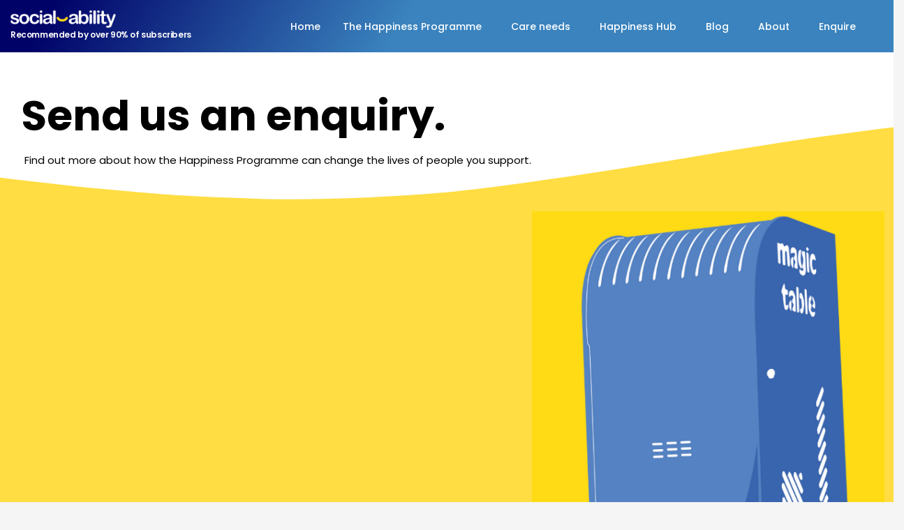

--- FILE ---
content_type: text/css
request_url: https://social-ability.co.uk/wp-content/uploads/elementor/css/post-10.css?ver=1769737266
body_size: 69
content:
.elementor-kit-10{--e-global-color-primary:#6EC1E4;--e-global-color-secondary:#54595F;--e-global-color-text:#7A7A7A;--e-global-color-accent:#61CE70;--e-global-color-bf4d653:#3B83BD;--e-global-color-e9999b7:#0591DD;--e-global-color-a6c9db4:#FFDD43;--e-global-color-2185969:#000268;--e-global-color-df22bf5:#1A093F;--e-global-color-32d9066:#3A83BE;--e-global-color-c02a3b5:#E7F2FF;--e-global-typography-primary-font-family:"Poppins";--e-global-typography-primary-font-weight:600;--e-global-typography-secondary-font-family:"Poppins";--e-global-typography-secondary-font-weight:400;--e-global-typography-text-font-family:"Poppins";--e-global-typography-text-font-weight:400;--e-global-typography-accent-font-family:"Roboto";--e-global-typography-accent-font-weight:500;--e-global-typography-5bdb4f6-font-family:"Poppins";--e-global-typography-5bdb4f6-font-size:4rem;--e-global-typography-5bdb4f6-font-weight:700;--e-global-typography-49450b8-font-family:"Montserrat";--e-global-typography-49450b8-font-size:60px;--e-global-typography-49450b8-font-weight:bold;--e-global-typography-b27479c-font-family:"Montserrat";--e-global-typography-b27479c-font-size:16px;--e-global-typography-b27479c-font-weight:400;--e-global-typography-c8a905c-font-family:"Montserrat";--e-global-typography-c8a905c-font-size:25px;--e-global-typography-c8a905c-font-weight:bold;--e-global-typography-34598b9-font-family:"Montserrat";--e-global-typography-34598b9-font-size:23px;--e-global-typography-34598b9-font-weight:bold;}.elementor-section.elementor-section-boxed > .elementor-container{max-width:1140px;}.e-con{--container-max-width:1140px;}.elementor-widget:not(:last-child){margin-block-end:20px;}.elementor-element{--widgets-spacing:20px 20px;--widgets-spacing-row:20px;--widgets-spacing-column:20px;}{}h1.entry-title{display:var(--page-title-display);}@media(max-width:1024px){.elementor-kit-10{--e-global-typography-5bdb4f6-font-size:2.6rem;}.elementor-section.elementor-section-boxed > .elementor-container{max-width:1024px;}.e-con{--container-max-width:1024px;}}@media(max-width:767px){.elementor-kit-10{--e-global-typography-5bdb4f6-font-size:2rem;}.elementor-section.elementor-section-boxed > .elementor-container{max-width:767px;}.e-con{--container-max-width:767px;}}

--- FILE ---
content_type: text/css
request_url: https://social-ability.co.uk/wp-content/uploads/elementor/css/post-1234.css?ver=1769738281
body_size: 534
content:
.elementor-1234 .elementor-element.elementor-element-a46b490:not(.elementor-motion-effects-element-type-background), .elementor-1234 .elementor-element.elementor-element-a46b490 > .elementor-motion-effects-container > .elementor-motion-effects-layer{background-color:var( --e-global-color-astglobalcolor5 );}.elementor-1234 .elementor-element.elementor-element-a46b490{transition:background 0.3s, border 0.3s, border-radius 0.3s, box-shadow 0.3s;}.elementor-1234 .elementor-element.elementor-element-a46b490 > .elementor-background-overlay{transition:background 0.3s, border-radius 0.3s, opacity 0.3s;}.elementor-1234 .elementor-element.elementor-element-9094aae > .elementor-element-populated{margin:0px 0px 0px -5px;--e-column-margin-right:0px;--e-column-margin-left:-5px;}.elementor-widget-text-editor{font-family:var( --e-global-typography-text-font-family ), sans-serf;font-weight:var( --e-global-typography-text-font-weight );color:var( --e-global-color-text );}.elementor-widget-text-editor.elementor-drop-cap-view-stacked .elementor-drop-cap{background-color:var( --e-global-color-primary );}.elementor-widget-text-editor.elementor-drop-cap-view-framed .elementor-drop-cap, .elementor-widget-text-editor.elementor-drop-cap-view-default .elementor-drop-cap{color:var( --e-global-color-primary );border-color:var( --e-global-color-primary );}.elementor-1234 .elementor-element.elementor-element-0f56f47 > .elementor-widget-container{margin:45px 0px -35px 25px;padding:0px 0px 0px 0px;}.elementor-1234 .elementor-element.elementor-element-0f56f47{text-align:start;font-family:"Poppins", sans-serf;font-size:4rem;font-weight:700;line-height:1.2em;color:var( --e-global-color-astglobalcolor8 );}.elementor-1234 .elementor-element.elementor-element-139c43b:not(.elementor-motion-effects-element-type-background), .elementor-1234 .elementor-element.elementor-element-139c43b > .elementor-motion-effects-container > .elementor-motion-effects-layer{background-color:var( --e-global-color-astglobalcolor5 );}.elementor-1234 .elementor-element.elementor-element-139c43b > .elementor-background-overlay{opacity:1;transition:background 0.3s, border-radius 0.3s, opacity 0.3s;}.elementor-1234 .elementor-element.elementor-element-139c43b{transition:background 0.3s, border 0.3s, border-radius 0.3s, box-shadow 0.3s;margin-top:-75px;margin-bottom:0px;}.elementor-1234 .elementor-element.elementor-element-139c43b > .elementor-shape-bottom .elementor-shape-fill{fill:var( --e-global-color-a6c9db4 );}.elementor-1234 .elementor-element.elementor-element-139c43b > .elementor-shape-bottom svg{width:calc(289% + 1.3px);height:149px;transform:translateX(-50%) rotateY(180deg);}.elementor-1234 .elementor-element.elementor-element-139c43b > .elementor-shape-bottom{z-index:2;pointer-events:none;}.elementor-1234 .elementor-element.elementor-element-cf2d5e3 > .elementor-element-populated{margin:0px 0px 0px 25px;--e-column-margin-right:0px;--e-column-margin-left:25px;}.elementor-1234 .elementor-element.elementor-element-b1d9c6d{--spacer-size:55px;}.elementor-1234 .elementor-element.elementor-element-b1d9c6d > .elementor-widget-container{margin:0px 0px 0px 25px;}.elementor-1234 .elementor-element.elementor-element-993df5c > .elementor-widget-container{margin:-100px 0px 0px 0px;padding:0px 0px 0px 0px;}.elementor-1234 .elementor-element.elementor-element-993df5c{text-align:start;font-family:var( --e-global-typography-secondary-font-family ), sans-serf;font-weight:var( --e-global-typography-secondary-font-weight );text-shadow:0px 0px 0px rgba(255, 255, 255, 0.3);color:var( --e-global-color-astglobalcolor8 );}.elementor-1234 .elementor-element.elementor-element-569c6ef > .elementor-widget-container{margin:-65px 0px 0px 0px;}.elementor-1234 .elementor-element.elementor-element-569c6ef{text-align:start;font-family:"Poppins", sans-serf;font-size:16px;font-weight:600;color:var( --e-global-color-astglobalcolor8 );}.elementor-1234 .elementor-element.elementor-element-5f2e963:not(.elementor-motion-effects-element-type-background), .elementor-1234 .elementor-element.elementor-element-5f2e963 > .elementor-motion-effects-container > .elementor-motion-effects-layer{background-color:var( --e-global-color-a6c9db4 );}.elementor-1234 .elementor-element.elementor-element-5f2e963{transition:background 0.3s, border 0.3s, border-radius 0.3s, box-shadow 0.3s;}.elementor-1234 .elementor-element.elementor-element-5f2e963 > .elementor-background-overlay{transition:background 0.3s, border-radius 0.3s, opacity 0.3s;}.elementor-1234 .elementor-element.elementor-element-137fd90:not(.elementor-motion-effects-element-type-background) > .elementor-widget-wrap, .elementor-1234 .elementor-element.elementor-element-137fd90 > .elementor-widget-wrap > .elementor-motion-effects-container > .elementor-motion-effects-layer{background-color:var( --e-global-color-a6c9db4 );}.elementor-1234 .elementor-element.elementor-element-137fd90 > .elementor-element-populated{transition:background 0.3s, border 0.3s, border-radius 0.3s, box-shadow 0.3s;margin:0px 0px 0px 0px;--e-column-margin-right:0px;--e-column-margin-left:0px;padding:0px 0px 0px 0px;}.elementor-1234 .elementor-element.elementor-element-137fd90 > .elementor-element-populated > .elementor-background-overlay{transition:background 0.3s, border-radius 0.3s, opacity 0.3s;}.elementor-1234 .elementor-element.elementor-element-d9783c7{width:100%;max-width:100%;}.elementor-1234 .elementor-element.elementor-element-d9783c7 > .elementor-widget-container{margin:0px 0px 0px -73px;}.elementor-widget-image .widget-image-caption{color:var( --e-global-color-text );font-family:var( --e-global-typography-text-font-family ), sans-serf;font-weight:var( --e-global-typography-text-font-weight );}:root{--page-title-display:none;}@media(min-width:768px){.elementor-1234 .elementor-element.elementor-element-352fc62{width:58.728%;}.elementor-1234 .elementor-element.elementor-element-a64da76{width:41.041%;}}@media(max-width:1024px){.elementor-1234 .elementor-element.elementor-element-0f56f47 > .elementor-widget-container{margin:0px 0px -50px 0px;}.elementor-1234 .elementor-element.elementor-element-0f56f47{font-size:2.6rem;}.elementor-1234 .elementor-element.elementor-element-cf2d5e3 > .elementor-element-populated{margin:35px 0px 0px 0px;--e-column-margin-right:0px;--e-column-margin-left:0px;}.elementor-1234 .elementor-element.elementor-element-993df5c > .elementor-widget-container{margin:0px 100px 0px 100px;padding:0px 0px 0px 0px;}.elementor-1234 .elementor-element.elementor-element-993df5c{text-align:center;}}@media(max-width:767px){.elementor-1234 .elementor-element.elementor-element-a46b490{margin-top:0px;margin-bottom:0px;padding:0px 0px 0px 0px;}.elementor-1234 .elementor-element.elementor-element-0f56f47 > .elementor-widget-container{margin:25px 0px 0px 0px;padding:0px 0px 0px 0px;}.elementor-1234 .elementor-element.elementor-element-0f56f47{text-align:center;font-size:2rem;}.elementor-1234 .elementor-element.elementor-element-139c43b > .elementor-shape-bottom svg{width:calc(300% + 1.3px);height:101px;}.elementor-1234 .elementor-element.elementor-element-139c43b{margin-top:-38px;margin-bottom:0px;}.elementor-1234 .elementor-element.elementor-element-b1d9c6d > .elementor-widget-container{margin:-17px -17px -17px -17px;}.elementor-1234 .elementor-element.elementor-element-993df5c > .elementor-widget-container{margin:-12px 0px 0px 0px;padding:0px 0px 0px 0px;}.elementor-1234 .elementor-element.elementor-element-993df5c{text-align:center;}.elementor-1234 .elementor-element.elementor-element-569c6ef > .elementor-widget-container{margin:-3px -3px 00px -3px;}.elementor-1234 .elementor-element.elementor-element-569c6ef{text-align:center;}.elementor-1234 .elementor-element.elementor-element-d9783c7 > .elementor-widget-container{margin:0px 0px 0px 0px;}}

--- FILE ---
content_type: text/css
request_url: https://social-ability.co.uk/wp-content/uploads/elementor/css/post-129.css?ver=1769737267
body_size: 1653
content:
.elementor-129 .elementor-element.elementor-element-39ff41f1:not(.elementor-motion-effects-element-type-background), .elementor-129 .elementor-element.elementor-element-39ff41f1 > .elementor-motion-effects-container > .elementor-motion-effects-layer{background-color:transparent;background-image:linear-gradient(300deg, var( --e-global-color-32d9066 ) 55%, var( --e-global-color-2185969 ) 94%);}.elementor-129 .elementor-element.elementor-element-39ff41f1 > .elementor-container{min-height:75px;}.elementor-129 .elementor-element.elementor-element-39ff41f1{border-style:solid;border-width:0px 0px 0px 0px;border-color:#FFFFFF;transition:background 0.3s, border 0.3s, border-radius 0.3s, box-shadow 0.3s;margin-top:0px;margin-bottom:0px;}.elementor-129 .elementor-element.elementor-element-39ff41f1, .elementor-129 .elementor-element.elementor-element-39ff41f1 > .elementor-background-overlay{border-radius:0px 0px 0px 0px;}.elementor-129 .elementor-element.elementor-element-39ff41f1 > .elementor-background-overlay{transition:background 0.3s, border-radius 0.3s, opacity 0.3s;}.elementor-129 .elementor-element.elementor-element-4f6fbe92 > .elementor-element-populated{padding:0px 0px 0px 0px;}.elementor-129 .elementor-element.elementor-element-7c3d85ed > .elementor-background-overlay{opacity:0;}.elementor-129 .elementor-element.elementor-element-7c3d85ed .elementor-heading-title{color:#FFFFFF;}.elementor-129 .elementor-element.elementor-element-7c3d85ed{color:var( --e-global-color-2185969 );margin-top:0px;margin-bottom:0px;}.elementor-129 .elementor-element.elementor-element-7c3d85ed a:hover{color:var( --e-global-color-a6c9db4 );}.elementor-bc-flex-widget .elementor-129 .elementor-element.elementor-element-5d5264fb.elementor-column .elementor-widget-wrap{align-items:center;}.elementor-129 .elementor-element.elementor-element-5d5264fb.elementor-column.elementor-element[data-element_type="column"] > .elementor-widget-wrap.elementor-element-populated{align-content:center;align-items:center;}.elementor-widget-image .widget-image-caption{color:var( --e-global-color-text );font-family:var( --e-global-typography-text-font-family ), sans-serf;font-weight:var( --e-global-typography-text-font-weight );}.elementor-129 .elementor-element.elementor-element-7a5df5e9{text-align:start;}.elementor-129 .elementor-element.elementor-element-7a5df5e9 img{width:58%;max-width:59%;}.elementor-widget-text-editor{font-family:var( --e-global-typography-text-font-family ), sans-serf;font-weight:var( --e-global-typography-text-font-weight );color:var( --e-global-color-text );}.elementor-widget-text-editor.elementor-drop-cap-view-stacked .elementor-drop-cap{background-color:var( --e-global-color-primary );}.elementor-widget-text-editor.elementor-drop-cap-view-framed .elementor-drop-cap, .elementor-widget-text-editor.elementor-drop-cap-view-default .elementor-drop-cap{color:var( --e-global-color-primary );border-color:var( --e-global-color-primary );}.elementor-129 .elementor-element.elementor-element-ab9b92e > .elementor-widget-container{margin:-22px 0px -23px 5px;}.elementor-129 .elementor-element.elementor-element-ab9b92e{font-family:"Poppins", sans-serf;font-size:12px;font-weight:600;letter-spacing:-0.4px;color:#FBFAFA;}.elementor-widget-navigation-menu .menu-item a.hfe-menu-item.elementor-button{background-color:var( --e-global-color-accent );font-family:var( --e-global-typography-accent-font-family ), sans-serf;font-weight:var( --e-global-typography-accent-font-weight );}.elementor-widget-navigation-menu .menu-item a.hfe-menu-item.elementor-button:hover{background-color:var( --e-global-color-accent );}.elementor-widget-navigation-menu a.hfe-menu-item, .elementor-widget-navigation-menu a.hfe-sub-menu-item{font-family:var( --e-global-typography-primary-font-family ), sans-serf;font-weight:var( --e-global-typography-primary-font-weight );}.elementor-widget-navigation-menu .menu-item a.hfe-menu-item, .elementor-widget-navigation-menu .sub-menu a.hfe-sub-menu-item{color:var( --e-global-color-text );}.elementor-widget-navigation-menu .menu-item a.hfe-menu-item:hover,
								.elementor-widget-navigation-menu .sub-menu a.hfe-sub-menu-item:hover,
								.elementor-widget-navigation-menu .menu-item.current-menu-item a.hfe-menu-item,
								.elementor-widget-navigation-menu .menu-item a.hfe-menu-item.highlighted,
								.elementor-widget-navigation-menu .menu-item a.hfe-menu-item:focus{color:var( --e-global-color-accent );}.elementor-widget-navigation-menu .hfe-nav-menu-layout:not(.hfe-pointer__framed) .menu-item.parent a.hfe-menu-item:before,
								.elementor-widget-navigation-menu .hfe-nav-menu-layout:not(.hfe-pointer__framed) .menu-item.parent a.hfe-menu-item:after{background-color:var( --e-global-color-accent );}.elementor-widget-navigation-menu .hfe-nav-menu-layout:not(.hfe-pointer__framed) .menu-item.parent .sub-menu .hfe-has-submenu-container a:after{background-color:var( --e-global-color-accent );}.elementor-widget-navigation-menu .hfe-pointer__framed .menu-item.parent a.hfe-menu-item:before,
								.elementor-widget-navigation-menu .hfe-pointer__framed .menu-item.parent a.hfe-menu-item:after{border-color:var( --e-global-color-accent );}
							.elementor-widget-navigation-menu .sub-menu li a.hfe-sub-menu-item,
							.elementor-widget-navigation-menu nav.hfe-dropdown li a.hfe-sub-menu-item,
							.elementor-widget-navigation-menu nav.hfe-dropdown li a.hfe-menu-item,
							.elementor-widget-navigation-menu nav.hfe-dropdown-expandible li a.hfe-menu-item,
							.elementor-widget-navigation-menu nav.hfe-dropdown-expandible li a.hfe-sub-menu-item{font-family:var( --e-global-typography-accent-font-family ), sans-serf;font-weight:var( --e-global-typography-accent-font-weight );}.elementor-129 .elementor-element.elementor-element-40260ca .menu-item a.hfe-menu-item{padding-left:11px;padding-right:11px;}.elementor-129 .elementor-element.elementor-element-40260ca .menu-item a.hfe-sub-menu-item{padding-left:calc( 11px + 20px );padding-right:11px;}.elementor-129 .elementor-element.elementor-element-40260ca .hfe-nav-menu__layout-vertical .menu-item ul ul a.hfe-sub-menu-item{padding-left:calc( 11px + 40px );padding-right:11px;}.elementor-129 .elementor-element.elementor-element-40260ca .hfe-nav-menu__layout-vertical .menu-item ul ul ul a.hfe-sub-menu-item{padding-left:calc( 11px + 60px );padding-right:11px;}.elementor-129 .elementor-element.elementor-element-40260ca .hfe-nav-menu__layout-vertical .menu-item ul ul ul ul a.hfe-sub-menu-item{padding-left:calc( 11px + 80px );padding-right:11px;}.elementor-129 .elementor-element.elementor-element-40260ca .menu-item a.hfe-menu-item, .elementor-129 .elementor-element.elementor-element-40260ca .menu-item a.hfe-sub-menu-item{padding-top:15px;padding-bottom:15px;}body:not(.rtl) .elementor-129 .elementor-element.elementor-element-40260ca .hfe-nav-menu__layout-horizontal .hfe-nav-menu > li.menu-item:not(:last-child){margin-right:10px;}body.rtl .elementor-129 .elementor-element.elementor-element-40260ca .hfe-nav-menu__layout-horizontal .hfe-nav-menu > li.menu-item:not(:last-child){margin-left:10px;}.elementor-129 .elementor-element.elementor-element-40260ca nav:not(.hfe-nav-menu__layout-horizontal) .hfe-nav-menu > li.menu-item:not(:last-child){margin-bottom:10px;}.elementor-129 .elementor-element.elementor-element-40260ca .sub-menu{border-radius:10px 10px 10px 10px;}.elementor-129 .elementor-element.elementor-element-40260ca .sub-menu li.menu-item:first-child{border-top-left-radius:10px;border-top-right-radius:10px;overflow:hidden;}.elementor-129 .elementor-element.elementor-element-40260ca .sub-menu li.menu-item:last-child{border-bottom-right-radius:10px;border-bottom-left-radius:10px;overflow:hidden;}.elementor-129 .elementor-element.elementor-element-40260ca nav.hfe-dropdown{border-radius:10px 10px 10px 10px;}.elementor-129 .elementor-element.elementor-element-40260ca nav.hfe-dropdown li.menu-item:first-child{border-top-left-radius:10px;border-top-right-radius:10px;overflow:hidden;}.elementor-129 .elementor-element.elementor-element-40260ca nav.hfe-dropdown li.menu-item:last-child{border-bottom-right-radius:10px;border-bottom-left-radius:10px;overflow:hidden;}.elementor-129 .elementor-element.elementor-element-40260ca nav.hfe-dropdown-expandible{border-radius:10px 10px 10px 10px;}.elementor-129 .elementor-element.elementor-element-40260ca nav.hfe-dropdown-expandible li.menu-item:first-child{border-top-left-radius:10px;border-top-right-radius:10px;overflow:hidden;}.elementor-129 .elementor-element.elementor-element-40260ca nav.hfe-dropdown-expandible li.menu-item:last-child{border-bottom-right-radius:10px;border-bottom-left-radius:10px;overflow:hidden;}.elementor-129 .elementor-element.elementor-element-40260ca ul.sub-menu{width:100px;}.elementor-129 .elementor-element.elementor-element-40260ca .sub-menu li a.hfe-sub-menu-item,
						.elementor-129 .elementor-element.elementor-element-40260ca nav.hfe-dropdown li a.hfe-menu-item,
						.elementor-129 .elementor-element.elementor-element-40260ca nav.hfe-dropdown-expandible li a.hfe-menu-item{padding-left:20px;padding-right:20px;}.elementor-129 .elementor-element.elementor-element-40260ca nav.hfe-dropdown-expandible a.hfe-sub-menu-item,
						.elementor-129 .elementor-element.elementor-element-40260ca nav.hfe-dropdown li a.hfe-sub-menu-item{padding-left:calc( 20px + 20px );padding-right:20px;}.elementor-129 .elementor-element.elementor-element-40260ca .hfe-dropdown .menu-item ul ul a.hfe-sub-menu-item,
						.elementor-129 .elementor-element.elementor-element-40260ca .hfe-dropdown-expandible .menu-item ul ul a.hfe-sub-menu-item{padding-left:calc( 20px + 40px );padding-right:20px;}.elementor-129 .elementor-element.elementor-element-40260ca .hfe-dropdown .menu-item ul ul ul a.hfe-sub-menu-item,
						.elementor-129 .elementor-element.elementor-element-40260ca .hfe-dropdown-expandible .menu-item ul ul ul a.hfe-sub-menu-item{padding-left:calc( 20px + 60px );padding-right:20px;}.elementor-129 .elementor-element.elementor-element-40260ca .hfe-dropdown .menu-item ul ul ul ul a.hfe-sub-menu-item,
						.elementor-129 .elementor-element.elementor-element-40260ca .hfe-dropdown-expandible .menu-item ul ul ul ul a.hfe-sub-menu-item{padding-left:calc( 20px + 80px );padding-right:20px;}.elementor-129 .elementor-element.elementor-element-40260ca .sub-menu a.hfe-sub-menu-item,
						 .elementor-129 .elementor-element.elementor-element-40260ca nav.hfe-dropdown li a.hfe-menu-item,
						 .elementor-129 .elementor-element.elementor-element-40260ca nav.hfe-dropdown li a.hfe-sub-menu-item,
						 .elementor-129 .elementor-element.elementor-element-40260ca nav.hfe-dropdown-expandible li a.hfe-menu-item,
						 .elementor-129 .elementor-element.elementor-element-40260ca nav.hfe-dropdown-expandible li a.hfe-sub-menu-item{padding-top:16px;padding-bottom:16px;}.elementor-129 .elementor-element.elementor-element-40260ca nav.hfe-nav-menu__layout-horizontal:not(.hfe-dropdown) ul.sub-menu, .elementor-129 .elementor-element.elementor-element-40260ca nav.hfe-nav-menu__layout-expandible.menu-is-active, .elementor-129 .elementor-element.elementor-element-40260ca nav.hfe-nav-menu__layout-vertical:not(.hfe-dropdown) ul.sub-menu{margin-top:0px;}.elementor-129 .elementor-element.elementor-element-40260ca .hfe-dropdown.menu-is-active{margin-top:0px;}.elementor-129 .elementor-element.elementor-element-40260ca .hfe-nav-menu-icon{font-size:31px;}.elementor-129 .elementor-element.elementor-element-40260ca .hfe-nav-menu-icon svg{font-size:31px;line-height:31px;height:31px;width:31px;}.elementor-129 .elementor-element.elementor-element-40260ca .menu-item a.hfe-menu-item.elementor-button{padding:14px 20px 14px 20px;background-color:#FFFFFF;font-family:"Poppins", sans-serf;font-size:14px;font-weight:600;color:var( --e-global-color-e9999b7 );border-radius:10px 10px 10px 10px;}.elementor-129 .elementor-element.elementor-element-40260ca .menu-item a.hfe-menu-item.elementor-button:hover{background-color:var( --e-global-color-a6c9db4 );color:#FFFFFF;}.elementor-129 .elementor-element.elementor-element-40260ca > .elementor-widget-container{margin:1px 33px -20px 0px;padding:0px 0px 0px 0px;}.elementor-129 .elementor-element.elementor-element-40260ca .hfe-nav-menu__toggle{margin-left:auto;}.elementor-129 .elementor-element.elementor-element-40260ca a.hfe-menu-item, .elementor-129 .elementor-element.elementor-element-40260ca a.hfe-sub-menu-item{font-family:"Poppins", sans-serf;font-size:14px;font-weight:500;}.elementor-129 .elementor-element.elementor-element-40260ca .menu-item a.hfe-menu-item, .elementor-129 .elementor-element.elementor-element-40260ca .sub-menu a.hfe-sub-menu-item{color:#FFFFFF;}.elementor-129 .elementor-element.elementor-element-40260ca .menu-item a.hfe-menu-item:hover,
								.elementor-129 .elementor-element.elementor-element-40260ca .sub-menu a.hfe-sub-menu-item:hover,
								.elementor-129 .elementor-element.elementor-element-40260ca .menu-item.current-menu-item a.hfe-menu-item,
								.elementor-129 .elementor-element.elementor-element-40260ca .menu-item a.hfe-menu-item.highlighted,
								.elementor-129 .elementor-element.elementor-element-40260ca .menu-item a.hfe-menu-item:focus{color:var( --e-global-color-a6c9db4 );}.elementor-129 .elementor-element.elementor-element-40260ca .menu-item.current-menu-item a.hfe-menu-item,
								.elementor-129 .elementor-element.elementor-element-40260ca .menu-item.current-menu-ancestor a.hfe-menu-item{color:#FFFFFF;}.elementor-129 .elementor-element.elementor-element-40260ca .sub-menu a.hfe-sub-menu-item,
								.elementor-129 .elementor-element.elementor-element-40260ca .elementor-menu-toggle,
								.elementor-129 .elementor-element.elementor-element-40260ca nav.hfe-dropdown li a.hfe-menu-item,
								.elementor-129 .elementor-element.elementor-element-40260ca nav.hfe-dropdown li a.hfe-sub-menu-item,
								.elementor-129 .elementor-element.elementor-element-40260ca nav.hfe-dropdown-expandible li a.hfe-menu-item,
								.elementor-129 .elementor-element.elementor-element-40260ca nav.hfe-dropdown-expandible li a.hfe-sub-menu-item{color:var( --e-global-color-32d9066 );}.elementor-129 .elementor-element.elementor-element-40260ca .sub-menu,
								.elementor-129 .elementor-element.elementor-element-40260ca nav.hfe-dropdown,
								.elementor-129 .elementor-element.elementor-element-40260ca nav.hfe-dropdown-expandible,
								.elementor-129 .elementor-element.elementor-element-40260ca nav.hfe-dropdown .menu-item a.hfe-menu-item,
								.elementor-129 .elementor-element.elementor-element-40260ca nav.hfe-dropdown .menu-item a.hfe-sub-menu-item{background-color:var( --e-global-color-a6c9db4 );}.elementor-129 .elementor-element.elementor-element-40260ca .sub-menu a.hfe-sub-menu-item:hover,
								.elementor-129 .elementor-element.elementor-element-40260ca .elementor-menu-toggle:hover,
								.elementor-129 .elementor-element.elementor-element-40260ca nav.hfe-dropdown li a.hfe-menu-item:hover,
								.elementor-129 .elementor-element.elementor-element-40260ca nav.hfe-dropdown li a.hfe-sub-menu-item:hover,
								.elementor-129 .elementor-element.elementor-element-40260ca nav.hfe-dropdown-expandible li a.hfe-menu-item:hover,
								.elementor-129 .elementor-element.elementor-element-40260ca nav.hfe-dropdown-expandible li a.hfe-sub-menu-item:hover{color:#EBEBED;}.elementor-129 .elementor-element.elementor-element-40260ca .sub-menu a.hfe-sub-menu-item:hover,
								.elementor-129 .elementor-element.elementor-element-40260ca nav.hfe-dropdown li a.hfe-menu-item:hover,
								.elementor-129 .elementor-element.elementor-element-40260ca nav.hfe-dropdown li a.hfe-sub-menu-item:hover,
								.elementor-129 .elementor-element.elementor-element-40260ca nav.hfe-dropdown-expandible li a.hfe-menu-item:hover,
								.elementor-129 .elementor-element.elementor-element-40260ca nav.hfe-dropdown-expandible li a.hfe-sub-menu-item:hover{background-color:var( --e-global-color-32d9066 );}.elementor-129 .elementor-element.elementor-element-40260ca .sub-menu .menu-item.current-menu-item a.hfe-sub-menu-item.hfe-sub-menu-item-active,
							.elementor-129 .elementor-element.elementor-element-40260ca nav.hfe-dropdown .menu-item.current-menu-item a.hfe-menu-item,
							.elementor-129 .elementor-element.elementor-element-40260ca nav.hfe-dropdown .menu-item.current-menu-ancestor a.hfe-menu-item,
							.elementor-129 .elementor-element.elementor-element-40260ca nav.hfe-dropdown .sub-menu .menu-item.current-menu-item a.hfe-sub-menu-item.hfe-sub-menu-item-active
							{color:var( --e-global-color-a6c9db4 );}.elementor-129 .elementor-element.elementor-element-40260ca .sub-menu .menu-item.current-menu-item a.hfe-sub-menu-item.hfe-sub-menu-item-active,
							.elementor-129 .elementor-element.elementor-element-40260ca nav.hfe-dropdown .menu-item.current-menu-item a.hfe-menu-item,
							.elementor-129 .elementor-element.elementor-element-40260ca nav.hfe-dropdown .menu-item.current-menu-ancestor a.hfe-menu-item,
							.elementor-129 .elementor-element.elementor-element-40260ca nav.hfe-dropdown .sub-menu .menu-item.current-menu-item a.hfe-sub-menu-item.hfe-sub-menu-item-active{background-color:var( --e-global-color-32d9066 );}
							.elementor-129 .elementor-element.elementor-element-40260ca .sub-menu li a.hfe-sub-menu-item,
							.elementor-129 .elementor-element.elementor-element-40260ca nav.hfe-dropdown li a.hfe-sub-menu-item,
							.elementor-129 .elementor-element.elementor-element-40260ca nav.hfe-dropdown li a.hfe-menu-item,
							.elementor-129 .elementor-element.elementor-element-40260ca nav.hfe-dropdown-expandible li a.hfe-menu-item,
							.elementor-129 .elementor-element.elementor-element-40260ca nav.hfe-dropdown-expandible li a.hfe-sub-menu-item{font-family:"Inter", sans-serf;font-size:14px;font-weight:500;}.elementor-129 .elementor-element.elementor-element-40260ca .sub-menu li.menu-item:not(:last-child),
						.elementor-129 .elementor-element.elementor-element-40260ca nav.hfe-dropdown li.menu-item:not(:last-child),
						.elementor-129 .elementor-element.elementor-element-40260ca nav.hfe-dropdown-expandible li.menu-item:not(:last-child){border-bottom-style:solid;border-bottom-color:#c4c4c4;border-bottom-width:1px;}.elementor-129 .elementor-element.elementor-element-40260ca div.hfe-nav-menu-icon{color:#FFFFFF;}.elementor-129 .elementor-element.elementor-element-40260ca div.hfe-nav-menu-icon svg{fill:#FFFFFF;}@media(max-width:1024px){.elementor-bc-flex-widget .elementor-129 .elementor-element.elementor-element-5d5264fb.elementor-column .elementor-widget-wrap{align-items:center;}.elementor-129 .elementor-element.elementor-element-5d5264fb.elementor-column.elementor-element[data-element_type="column"] > .elementor-widget-wrap.elementor-element-populated{align-content:center;align-items:center;}.elementor-129 .elementor-element.elementor-element-7a5df5e9 img{width:57%;}body:not(.rtl) .elementor-129 .elementor-element.elementor-element-40260ca.hfe-nav-menu__breakpoint-tablet .hfe-nav-menu__layout-horizontal .hfe-nav-menu > li.menu-item:not(:last-child){margin-right:0px;}body .elementor-129 .elementor-element.elementor-element-40260ca nav.hfe-nav-menu__layout-vertical .hfe-nav-menu > li.menu-item:not(:last-child){margin-bottom:0px;}.elementor-129 .elementor-element.elementor-element-40260ca .hfe-nav-menu-icon{font-size:38px;}.elementor-129 .elementor-element.elementor-element-40260ca .hfe-nav-menu-icon svg{font-size:38px;line-height:38px;height:38px;width:38px;}.elementor-129 .elementor-element.elementor-element-40260ca > .elementor-widget-container{margin:0px 0px 0px 0px;}}@media(min-width:768px){.elementor-129 .elementor-element.elementor-element-5d5264fb{width:22.742%;}.elementor-129 .elementor-element.elementor-element-9d18637{width:77.258%;}}@media(max-width:1024px) and (min-width:768px){.elementor-129 .elementor-element.elementor-element-5d5264fb{width:50%;}.elementor-129 .elementor-element.elementor-element-9d18637{width:50%;}}@media(max-width:767px){.elementor-129 .elementor-element.elementor-element-5d5264fb{width:50%;}.elementor-129 .elementor-element.elementor-element-5d5264fb.elementor-column > .elementor-widget-wrap{justify-content:flex-start;}.elementor-129 .elementor-element.elementor-element-7a5df5e9 > .elementor-widget-container{margin:6px 0px 0px 0px;}.elementor-129 .elementor-element.elementor-element-7a5df5e9{text-align:start;}.elementor-129 .elementor-element.elementor-element-7a5df5e9 img{width:100%;max-width:200%;height:27px;}.elementor-129 .elementor-element.elementor-element-ab9b92e > .elementor-widget-container{margin:-20px -106px -21px 05px;}.elementor-129 .elementor-element.elementor-element-ab9b92e{font-size:11px;}.elementor-129 .elementor-element.elementor-element-9d18637{width:50%;}.elementor-129 .elementor-element.elementor-element-9d18637 > .elementor-element-populated{margin:0px 0px 0px 0px;--e-column-margin-right:0px;--e-column-margin-left:0px;padding:0px 0px 0px 0px;}.elementor-129 .elementor-element.elementor-element-40260ca .menu-item a.hfe-menu-item{padding-left:0px;padding-right:0px;}.elementor-129 .elementor-element.elementor-element-40260ca .menu-item a.hfe-sub-menu-item{padding-left:calc( 0px + 20px );padding-right:0px;}.elementor-129 .elementor-element.elementor-element-40260ca .hfe-nav-menu__layout-vertical .menu-item ul ul a.hfe-sub-menu-item{padding-left:calc( 0px + 40px );padding-right:0px;}.elementor-129 .elementor-element.elementor-element-40260ca .hfe-nav-menu__layout-vertical .menu-item ul ul ul a.hfe-sub-menu-item{padding-left:calc( 0px + 60px );padding-right:0px;}.elementor-129 .elementor-element.elementor-element-40260ca .hfe-nav-menu__layout-vertical .menu-item ul ul ul ul a.hfe-sub-menu-item{padding-left:calc( 0px + 80px );padding-right:0px;}body:not(.rtl) .elementor-129 .elementor-element.elementor-element-40260ca.hfe-nav-menu__breakpoint-mobile .hfe-nav-menu__layout-horizontal .hfe-nav-menu > li.menu-item:not(:last-child){margin-right:0px;}body .elementor-129 .elementor-element.elementor-element-40260ca nav.hfe-nav-menu__layout-vertical .hfe-nav-menu > li.menu-item:not(:last-child){margin-bottom:0px;}.elementor-129 .elementor-element.elementor-element-40260ca ul.sub-menu{width:469px;}.elementor-129 .elementor-element.elementor-element-40260ca .sub-menu li a.hfe-sub-menu-item,
						.elementor-129 .elementor-element.elementor-element-40260ca nav.hfe-dropdown li a.hfe-menu-item,
						.elementor-129 .elementor-element.elementor-element-40260ca nav.hfe-dropdown-expandible li a.hfe-menu-item{padding-left:30px;padding-right:30px;}.elementor-129 .elementor-element.elementor-element-40260ca nav.hfe-dropdown-expandible a.hfe-sub-menu-item,
						.elementor-129 .elementor-element.elementor-element-40260ca nav.hfe-dropdown li a.hfe-sub-menu-item{padding-left:calc( 30px + 20px );padding-right:30px;}.elementor-129 .elementor-element.elementor-element-40260ca .hfe-dropdown .menu-item ul ul a.hfe-sub-menu-item,
						.elementor-129 .elementor-element.elementor-element-40260ca .hfe-dropdown-expandible .menu-item ul ul a.hfe-sub-menu-item{padding-left:calc( 30px + 40px );padding-right:30px;}.elementor-129 .elementor-element.elementor-element-40260ca .hfe-dropdown .menu-item ul ul ul a.hfe-sub-menu-item,
						.elementor-129 .elementor-element.elementor-element-40260ca .hfe-dropdown-expandible .menu-item ul ul ul a.hfe-sub-menu-item{padding-left:calc( 30px + 60px );padding-right:30px;}.elementor-129 .elementor-element.elementor-element-40260ca .hfe-dropdown .menu-item ul ul ul ul a.hfe-sub-menu-item,
						.elementor-129 .elementor-element.elementor-element-40260ca .hfe-dropdown-expandible .menu-item ul ul ul ul a.hfe-sub-menu-item{padding-left:calc( 30px + 80px );padding-right:30px;}.elementor-129 .elementor-element.elementor-element-40260ca .hfe-nav-menu-icon{font-size:29px;}.elementor-129 .elementor-element.elementor-element-40260ca .hfe-nav-menu-icon svg{font-size:29px;line-height:29px;height:29px;width:29px;}.elementor-129 .elementor-element.elementor-element-40260ca > .elementor-widget-container{margin:12px 10px 0px 0px;}}

--- FILE ---
content_type: text/css
request_url: https://social-ability.co.uk/wp-content/uploads/elementor/css/post-3458.css?ver=1769737267
body_size: 864
content:
.elementor-3458 .elementor-element.elementor-element-5081b3f:not(.elementor-motion-effects-element-type-background), .elementor-3458 .elementor-element.elementor-element-5081b3f > .elementor-motion-effects-container > .elementor-motion-effects-layer{background-color:transparent;background-image:linear-gradient(70deg, var( --e-global-color-2185969 ) 18%, var( --e-global-color-32d9066 ) 80%);}.elementor-3458 .elementor-element.elementor-element-5081b3f{transition:background 0.3s, border 0.3s, border-radius 0.3s, box-shadow 0.3s;margin-top:10px;margin-bottom:0px;}.elementor-3458 .elementor-element.elementor-element-5081b3f > .elementor-background-overlay{transition:background 0.3s, border-radius 0.3s, opacity 0.3s;}.elementor-3458 .elementor-element.elementor-element-8c3b4d2{margin-top:-15px;margin-bottom:0px;padding:0px 0px 0px 0px;}.elementor-3458 .elementor-element.elementor-element-41841d0 > .elementor-element-populated{margin:1px 0px 0px 0px;--e-column-margin-right:0px;--e-column-margin-left:0px;}.elementor-3458 .elementor-element.elementor-element-2a6ea9b{--spacer-size:42px;}.elementor-widget-image .widget-image-caption{color:var( --e-global-color-text );font-family:var( --e-global-typography-text-font-family ), sans-serf;font-weight:var( --e-global-typography-text-font-weight );}.elementor-3458 .elementor-element.elementor-element-99c20ea{text-align:center;}.elementor-3458 .elementor-element.elementor-element-99c20ea img{width:100%;}.elementor-3458 .elementor-element.elementor-element-9243349 > .elementor-element-populated{margin:20px 0px 0px 0px;--e-column-margin-right:0px;--e-column-margin-left:0px;}.elementor-widget-heading .elementor-heading-title{font-family:var( --e-global-typography-primary-font-family ), sans-serf;font-weight:var( --e-global-typography-primary-font-weight );color:var( --e-global-color-primary );}.elementor-3458 .elementor-element.elementor-element-0ed4dc0 .elementor-heading-title{font-family:"Poppins", sans-serf;font-size:1rem;font-weight:600;text-transform:capitalize;line-height:1.5em;color:var( --e-global-color-a6c9db4 );}.elementor-widget-icon-list .elementor-icon-list-item:not(:last-child):after{border-color:var( --e-global-color-text );}.elementor-widget-icon-list .elementor-icon-list-icon i{color:var( --e-global-color-primary );}.elementor-widget-icon-list .elementor-icon-list-icon svg{fill:var( --e-global-color-primary );}.elementor-widget-icon-list .elementor-icon-list-item > .elementor-icon-list-text, .elementor-widget-icon-list .elementor-icon-list-item > a{font-family:var( --e-global-typography-text-font-family ), sans-serf;font-weight:var( --e-global-typography-text-font-weight );}.elementor-widget-icon-list .elementor-icon-list-text{color:var( --e-global-color-secondary );}.elementor-3458 .elementor-element.elementor-element-9b82a00 .elementor-icon-list-items:not(.elementor-inline-items) .elementor-icon-list-item:not(:last-child){padding-block-end:calc(10px/2);}.elementor-3458 .elementor-element.elementor-element-9b82a00 .elementor-icon-list-items:not(.elementor-inline-items) .elementor-icon-list-item:not(:first-child){margin-block-start:calc(10px/2);}.elementor-3458 .elementor-element.elementor-element-9b82a00 .elementor-icon-list-items.elementor-inline-items .elementor-icon-list-item{margin-inline:calc(10px/2);}.elementor-3458 .elementor-element.elementor-element-9b82a00 .elementor-icon-list-items.elementor-inline-items{margin-inline:calc(-10px/2);}.elementor-3458 .elementor-element.elementor-element-9b82a00 .elementor-icon-list-items.elementor-inline-items .elementor-icon-list-item:after{inset-inline-end:calc(-10px/2);}.elementor-3458 .elementor-element.elementor-element-9b82a00 .elementor-icon-list-icon i{transition:color 0.3s;}.elementor-3458 .elementor-element.elementor-element-9b82a00 .elementor-icon-list-icon svg{transition:fill 0.3s;}.elementor-3458 .elementor-element.elementor-element-9b82a00{--e-icon-list-icon-size:14px;--icon-vertical-offset:0px;}.elementor-3458 .elementor-element.elementor-element-9b82a00 .elementor-icon-list-item > .elementor-icon-list-text, .elementor-3458 .elementor-element.elementor-element-9b82a00 .elementor-icon-list-item > a{font-family:"Poppins", sans-serf;font-size:0.9rem;font-weight:normal;text-transform:capitalize;line-height:1.5em;}.elementor-3458 .elementor-element.elementor-element-9b82a00 .elementor-icon-list-text{color:#FFFFFF;transition:color 0.3s;}.elementor-3458 .elementor-element.elementor-element-9b82a00 .elementor-icon-list-item:hover .elementor-icon-list-text{color:var( --e-global-color-a6c9db4 );}.elementor-3458 .elementor-element.elementor-element-7b11e5d > .elementor-element-populated{margin:20px 0px 0px 0px;--e-column-margin-right:0px;--e-column-margin-left:0px;}.elementor-3458 .elementor-element.elementor-element-06483dc .elementor-heading-title{font-family:"Poppins", sans-serf;font-size:1rem;font-weight:600;text-transform:capitalize;line-height:1.5em;color:var( --e-global-color-a6c9db4 );}.elementor-3458 .elementor-element.elementor-element-fa6e550 .elementor-icon-list-items:not(.elementor-inline-items) .elementor-icon-list-item:not(:last-child){padding-block-end:calc(10px/2);}.elementor-3458 .elementor-element.elementor-element-fa6e550 .elementor-icon-list-items:not(.elementor-inline-items) .elementor-icon-list-item:not(:first-child){margin-block-start:calc(10px/2);}.elementor-3458 .elementor-element.elementor-element-fa6e550 .elementor-icon-list-items.elementor-inline-items .elementor-icon-list-item{margin-inline:calc(10px/2);}.elementor-3458 .elementor-element.elementor-element-fa6e550 .elementor-icon-list-items.elementor-inline-items{margin-inline:calc(-10px/2);}.elementor-3458 .elementor-element.elementor-element-fa6e550 .elementor-icon-list-items.elementor-inline-items .elementor-icon-list-item:after{inset-inline-end:calc(-10px/2);}.elementor-3458 .elementor-element.elementor-element-fa6e550 .elementor-icon-list-icon i{transition:color 0.3s;}.elementor-3458 .elementor-element.elementor-element-fa6e550 .elementor-icon-list-icon svg{transition:fill 0.3s;}.elementor-3458 .elementor-element.elementor-element-fa6e550{--e-icon-list-icon-size:14px;--icon-vertical-offset:0px;}.elementor-3458 .elementor-element.elementor-element-fa6e550 .elementor-icon-list-item > .elementor-icon-list-text, .elementor-3458 .elementor-element.elementor-element-fa6e550 .elementor-icon-list-item > a{font-family:"Poppins", sans-serf;font-size:0.9rem;font-weight:normal;text-transform:capitalize;line-height:1.5em;}.elementor-3458 .elementor-element.elementor-element-fa6e550 .elementor-icon-list-text{color:#FFFFFF;transition:color 0.3s;}.elementor-3458 .elementor-element.elementor-element-fa6e550 .elementor-icon-list-item:hover .elementor-icon-list-text{color:var( --e-global-color-a6c9db4 );}.elementor-3458 .elementor-element.elementor-element-853d070 .elementor-icon-list-items:not(.elementor-inline-items) .elementor-icon-list-item:not(:last-child){padding-block-end:calc(10px/2);}.elementor-3458 .elementor-element.elementor-element-853d070 .elementor-icon-list-items:not(.elementor-inline-items) .elementor-icon-list-item:not(:first-child){margin-block-start:calc(10px/2);}.elementor-3458 .elementor-element.elementor-element-853d070 .elementor-icon-list-items.elementor-inline-items .elementor-icon-list-item{margin-inline:calc(10px/2);}.elementor-3458 .elementor-element.elementor-element-853d070 .elementor-icon-list-items.elementor-inline-items{margin-inline:calc(-10px/2);}.elementor-3458 .elementor-element.elementor-element-853d070 .elementor-icon-list-items.elementor-inline-items .elementor-icon-list-item:after{inset-inline-end:calc(-10px/2);}.elementor-3458 .elementor-element.elementor-element-853d070 .elementor-icon-list-icon i{transition:color 0.3s;}.elementor-3458 .elementor-element.elementor-element-853d070 .elementor-icon-list-icon svg{transition:fill 0.3s;}.elementor-3458 .elementor-element.elementor-element-853d070{--e-icon-list-icon-size:14px;--icon-vertical-offset:0px;}.elementor-3458 .elementor-element.elementor-element-853d070 .elementor-icon-list-item > .elementor-icon-list-text, .elementor-3458 .elementor-element.elementor-element-853d070 .elementor-icon-list-item > a{font-family:"Poppins", sans-serf;font-size:0.9rem;font-weight:normal;text-transform:capitalize;line-height:1.5em;}.elementor-3458 .elementor-element.elementor-element-853d070 .elementor-icon-list-text{color:#FFFFFF;transition:color 0.3s;}.elementor-3458 .elementor-element.elementor-element-853d070 .elementor-icon-list-item:hover .elementor-icon-list-text{color:var( --e-global-color-a6c9db4 );}.elementor-3458 .elementor-element.elementor-element-efebdc2 > .elementor-element-populated{margin:20px 0px 0px 0px;--e-column-margin-right:0px;--e-column-margin-left:0px;}.elementor-3458 .elementor-element.elementor-element-9b94b51 .elementor-heading-title{font-family:"Poppins", sans-serf;font-size:1rem;font-weight:600;text-transform:capitalize;line-height:1.5em;color:var( --e-global-color-a6c9db4 );}.elementor-3458 .elementor-element.elementor-element-e8f0b13 .elementor-icon-list-items:not(.elementor-inline-items) .elementor-icon-list-item:not(:last-child){padding-block-end:calc(10px/2);}.elementor-3458 .elementor-element.elementor-element-e8f0b13 .elementor-icon-list-items:not(.elementor-inline-items) .elementor-icon-list-item:not(:first-child){margin-block-start:calc(10px/2);}.elementor-3458 .elementor-element.elementor-element-e8f0b13 .elementor-icon-list-items.elementor-inline-items .elementor-icon-list-item{margin-inline:calc(10px/2);}.elementor-3458 .elementor-element.elementor-element-e8f0b13 .elementor-icon-list-items.elementor-inline-items{margin-inline:calc(-10px/2);}.elementor-3458 .elementor-element.elementor-element-e8f0b13 .elementor-icon-list-items.elementor-inline-items .elementor-icon-list-item:after{inset-inline-end:calc(-10px/2);}.elementor-3458 .elementor-element.elementor-element-e8f0b13 .elementor-icon-list-icon i{transition:color 0.3s;}.elementor-3458 .elementor-element.elementor-element-e8f0b13 .elementor-icon-list-icon svg{transition:fill 0.3s;}.elementor-3458 .elementor-element.elementor-element-e8f0b13{--e-icon-list-icon-size:14px;--icon-vertical-offset:0px;}.elementor-3458 .elementor-element.elementor-element-e8f0b13 .elementor-icon-list-item > .elementor-icon-list-text, .elementor-3458 .elementor-element.elementor-element-e8f0b13 .elementor-icon-list-item > a{font-family:"Poppins", sans-serf;font-size:0.9rem;font-weight:normal;text-transform:capitalize;line-height:1.5em;}.elementor-3458 .elementor-element.elementor-element-e8f0b13 .elementor-icon-list-text{color:#FFFFFF;transition:color 0.3s;}.elementor-3458 .elementor-element.elementor-element-e8f0b13 .elementor-icon-list-item:hover .elementor-icon-list-text{color:var( --e-global-color-a6c9db4 );}.elementor-3458 .elementor-element.elementor-element-7e13941 > .elementor-container > .elementor-column > .elementor-widget-wrap{align-content:center;align-items:center;}.elementor-3458 .elementor-element.elementor-element-7e13941{border-style:solid;border-width:1px 0px 0px 0px;border-color:#255164;}.elementor-3458 .elementor-element.elementor-element-812c301 > .elementor-widget-container{margin:0px -6px 0px 0px;}.elementor-3458 .elementor-element.elementor-element-812c301{text-align:start;}.elementor-3458 .elementor-element.elementor-element-812c301 .elementor-heading-title{font-family:"Inter", sans-serf;font-size:0.9rem;font-weight:normal;line-height:1.5em;color:#FFFFFF;}.elementor-3458 .elementor-element.elementor-element-54af80d{--grid-template-columns:repeat(0, auto);--icon-size:20px;--grid-column-gap:25px;--grid-row-gap:0px;}.elementor-3458 .elementor-element.elementor-element-54af80d .elementor-widget-container{text-align:center;}.elementor-3458 .elementor-element.elementor-element-54af80d .elementor-social-icon{background-color:#FFFFFF;}.elementor-3458 .elementor-element.elementor-element-54af80d .elementor-social-icon i{color:var( --e-global-color-e9999b7 );}.elementor-3458 .elementor-element.elementor-element-54af80d .elementor-social-icon svg{fill:var( --e-global-color-e9999b7 );}.elementor-3458 .elementor-element.elementor-element-54af80d .elementor-icon{border-radius:25px 25px 25px 25px;}.elementor-3458 .elementor-element.elementor-element-54af80d .elementor-social-icon:hover{background-color:var( --e-global-color-a6c9db4 );}.elementor-3458 .elementor-element.elementor-element-54af80d .elementor-social-icon:hover i{color:#FFFFFF;}.elementor-3458 .elementor-element.elementor-element-54af80d .elementor-social-icon:hover svg{fill:#FFFFFF;}.elementor-widget-text-editor{font-family:var( --e-global-typography-text-font-family ), sans-serf;font-weight:var( --e-global-typography-text-font-weight );color:var( --e-global-color-text );}.elementor-widget-text-editor.elementor-drop-cap-view-stacked .elementor-drop-cap{background-color:var( --e-global-color-primary );}.elementor-widget-text-editor.elementor-drop-cap-view-framed .elementor-drop-cap, .elementor-widget-text-editor.elementor-drop-cap-view-default .elementor-drop-cap{color:var( --e-global-color-primary );border-color:var( --e-global-color-primary );}.elementor-3458 .elementor-element.elementor-element-924991c{text-align:center;font-family:"Poppins", sans-serf;font-size:0.7rem;font-weight:400;color:#FFFFFF;}:root{--page-title-display:none;}@media(max-width:767px){.elementor-3458 .elementor-element.elementor-element-9243349 > .elementor-element-populated{margin:0px 0px 0px 0px;--e-column-margin-right:0px;--e-column-margin-left:0px;}.elementor-3458 .elementor-element.elementor-element-7b11e5d > .elementor-element-populated{margin:0px 0px 0px 0px;--e-column-margin-right:0px;--e-column-margin-left:0px;}.elementor-3458 .elementor-element.elementor-element-efebdc2 > .elementor-element-populated{margin:0px 0px 0px 0px;--e-column-margin-right:0px;--e-column-margin-left:0px;}.elementor-3458 .elementor-element.elementor-element-812c301{text-align:center;}}